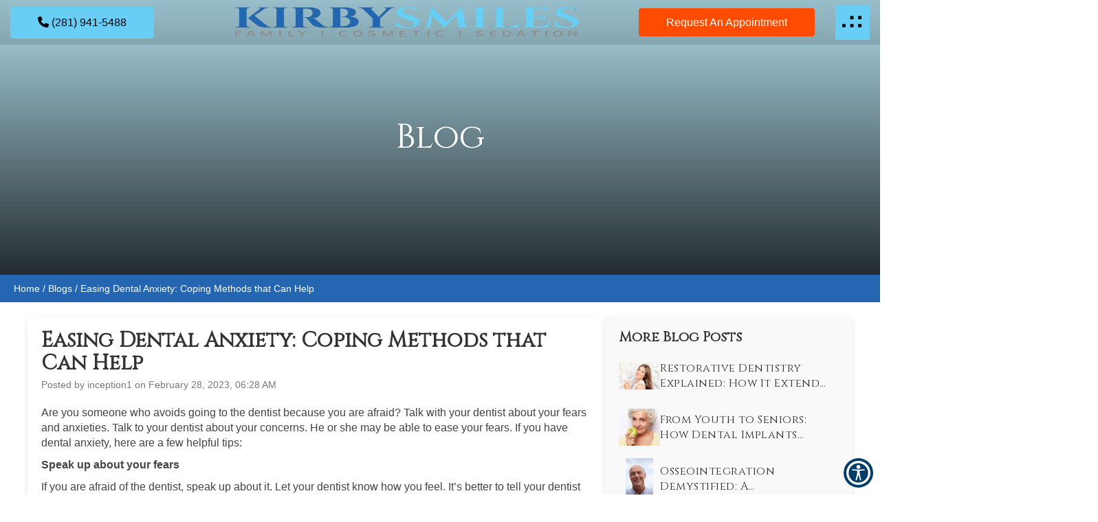

--- FILE ---
content_type: text/html; charset=UTF-8
request_url: https://www.kirbysmiles.com/blog/easing-dental-anxiety-coping-methods-that-can-help/
body_size: 16955
content:
<meta charset="utf-8"/>
<meta content="width=device-width, initial-scale=1.0" name="viewport"/>
<meta content="ie=edge" http-equiv="X-UA-Compatible"/>
<title>Easing Dental Anxiety: Coping Methods that Can Help | Kirby Smiles Pearland, TX</title><meta <meta="" content="website" property="og:type"/><meta content="https://www.kirbysmiles.com/blogs/" property="og:url"/><meta content="https://www.kirbysmiles.com/wp-content/uploads/2025/07/kirby-smiles-logo-text-only_sd6ilrn_migrated.jpg" property="og:image"/>
<!-- Global site tag (gtag.js) - Google Analytics --><script async="" src="https://www.googletagmanager.com/gtag/js?id=UA-243901017-8" type="95fafab0549f04f1f251589c-text/javascript"></script><script type="95fafab0549f04f1f251589c-text/javascript">window.dataLayer = window.dataLayer || [];function gtag(){dataLayer.push(arguments);}gtag("js", new Date());gtag("config", "UA-243901017-8");</script>
<!-- Google Tag Manager --><script type="95fafab0549f04f1f251589c-text/javascript">(function(w,d,s,l,i){w[l]=w[l]||[];w[l].push({'gtm.start':new Date().getTime(),event:'gtm.js'});var f=d.getElementsByTagName(s)[0],j=d.createElement(s),dl=l!='dataLayer'?'&l='+l:'';j.async=true;j.src='https://www.googletagmanager.com/gtm.js?id='+i+dl;f.parentNode.insertBefore(j,f);})(window,document,'script','dataLayer','GTM-MKD4KMB');</script><!-- End Google Tag Manager -->
<link href="https://www.kirbysmiles.com/wp-content/uploads/2025/07/kirby-smiles-logo-text-only_migrated.png" rel="icon" type="image/png"/>
<link defer="" href="https://www.kirbysmiles.com/wp-content/uploads/2025/07/blogs_migrated.css" rel="stylesheet"/>
<style id="app-styles"></style>
<style id="page-styles"></style>
<style>
       .font-loaded body {
          font-family: 'Quicksand';
       }
      body h1,h2,h3,h4,h5,h6 {
            font-family: 'Cinzel' !important;
        }
 .inner-page-head.services {
    background-color: #add8e6;
    height: 400px;
    width: 100%;
    padding: 0;
    display: -ms-flexbox;
    display: flex;
    -webkit-box-pack: var(--w93rd8k-1);
    -webkit-justify-content: var(--w93rd8k-1);
    -ms-flex-pack: var(--w93rd8k-1);
    justify-content: center;
    -webkit-align-items: center;
    -webkit-box-align: var(--w93rd8k-2);
    -ms-flex-align: var(--w93rd8k-2);
    align-items:center;
}
.inner-page-head.services h1 {
    font-size: 50px;
    margin-bottom: 0;
    text-transform: capitalize;
    color: #fff;
    margin: 20px;
    background: 0 0;
}
body .breadcrumb {
    background: #2566b2 !important;
    padding: 10px 20px;
    border-radius: 0 !important;
    color: #fff !important;
}
.breadcrumb span {
    color: #fff !important;
}
.breadcrumb a {
    color: #fff !important;
    }
    section.inner-page-head.services.lozad {
    background-size: cover;
    background-repeat: no-repeat;
    background-position: center center;
}
        </style>
<link href="https://fonts.googleapis.com/css2?family=Cinzel&amp;display=swap" rel="stylesheet"><link href="https://fonts.googleapis.com/css?family=Quicksand:300,400,500,700" rel="stylesheet"/>
<link href="https://www.kirbysmiles.com/wp-content/uploads/2025/07/output.4d531610e919_migrated.css" rel="stylesheet" type="text/css"/><link href="https://www.kirbysmiles.com/wp-content/uploads/2025/07/link_underline_override_migrated.css" rel="stylesheet" type="text/css"/><link href="https://cdnjs.cloudflare.com/ajax/libs/animate.css/4.1.1/animate.min.css" rel="stylesheet" type="text/css"/><link href="https://www.kirbysmiles.com/wp-content/uploads/2025/07/bootstrap-datepicker.min_migrated.css" rel="stylesheet" type="text/css"/><link href="https://www.kirbysmiles.com/wp-content/uploads/2025/07/appointment_uolxuad_migrated.css" rel="stylesheet" type="text/css"/>
</link>

<!-- Header component -->
<a href="#main-content" class="skip-link">Skip to Content</a>
<div class="componentId-2 common-header" style="position:relative">
  <header>
  <div>
    <section
      class="w1az4gvh"
      style="--w1az4gvh-0:null;--w1az4gvh-1:absolute;--w1az4gvh-2:100%;--w1az4gvh-3:999;--w1az4gvh-4:#000000;--w1az4gvh-5:#68cef5;--w1az4gvh-6:#68cef5;--w1az4gvh-7:#000000;--w1az4gvh-8:#ffffff;--w1az4gvh-9:#68cef5;--w1az4gvh-10:#000000;--w1az4gvh-12:#68cef5;--w1az4gvh-13:;--w1az4gvh-14:#ffffff;--w1az4gvh-15:#68cef5;--w1az4gvh-17:#000000"
    >
      <section id="header">
        <div class="header">
          <div class="container-fluid">
            <div class="header__block">
              <div class="header__list">
                <a
                  href="tel:(281) 941-5488"
                  aria-label="2819415488"
                  class="button button--primary-phone builder-editable-elements elementId-2-1"
                  ><i class="fa fa-phone"></i> <span
                    class="builder-editable-elements elementId-2-2"
                    >(281) 941-5488</span
                  ></a
                >
              </div>
              <div class="header__list">
                <figure class="image">
                  <a href="/"
                    ><div
                      class="company builder-editable-elements elementId-2-3"
                    >
                      Kirby Smiles
                    </div></a
                  >
                </figure>
              </div>
              <div class="header__list">
                <div class="header__btn">
                  <a
                    href="/request-an-appointment"
                    aria-label="Request an Appointment"
                    class="button button--primary appo"
                    target="_self"
                    ><span class="builder-editable-elements elementId-2-4"
                      >Request an Appointment</span
                    ></a
                  >
                </div>
                <a
                  href="#"
                  aria-label="hamburger"
                  class="hamburger not-editable"
                  id="burgerr"
                  ><svg
                    height="27"
                    viewbox="0 0 44 27"
                    width="30"
                    xmlns="http://www.w3.org/2000/svg"
                  >
                    <g transform="translate(-969 -439)">
                      <rect
                        class="square"
                        height="7"
                        transform="translate(969 456)"
                        width="7"
                      ></rect>
                      <rect
                        class="square"
                        height="7"
                        transform="translate(986 456)"
                        width="7"
                      ></rect>
                      <rect
                        class="square"
                        height="7"
                        transform="translate(1003 456)"
                        width="7"
                      ></rect>
                      <rect
                        class="square"
                        height="7"
                        transform="translate(1003 439)"
                        width="7"
                      ></rect>
                      <rect
                        class="square"
                        height="7"
                        transform="translate(986 439)"
                        width="7"
                      ></rect>
                    </g></svg
                ></a>
              </div>
            </div>
          </div>
        </div>
        <nav
          class="navigation lozad-bg"
          data-background="https://gp-assets-1.growthplug.com/website_files/3338/search-bg.jpg"
          id="navv"
        >
          <div class="container-fluid pos-rel">
            <div class="offcanvas-logo">
              <a href="/"
                ><img
                  alt="Brand Logo"
                  class="img-responsive builder-editable-elements elementId-2-5"
                  data-src="https://www.kirbysmiles.com/wp-content/uploads/2025/07/kirby-smiles-logo-text-only_gdfhwly_migrated.png"
                  src=""
                  title="Brand Logo"
              /></a>
            </div>
            <button aria-label="hamburger" class="offcanvas-close hamburger">
              <svg
                fill="#FFF"
                height="36px"
                viewbox="0 0 24 24"
                width="36px"
                xmlns="http://www.w3.org/2000/svg"
              >
                <path d="M0 0h24v24H0V0z" fill="none"></path>
                <path
                  d="M19 6.41L17.59 5 12 10.59 6.41 5 5 6.41 10.59 12 5 17.59 6.41 19 12 13.41 17.59 19 19 17.59 13.41 12 19 6.41z"
                ></path>
              </svg>
            </button>
            <div class="social-link-vertical">
              <ul>
                <li>
                  <a
                    href="https://www.google.com/maps/place/Kirby+Smiles+Dentist/@29.5415746,-95.4012575,15z/data=!4m5!3m4!1s0x0:0xfcac04a788e6545b!8m2!3d29.5415746!4d-95.4012575"
                    aria-label="Google"
                    class="sdInsta"
                    target="_blank"
                    ><i class="fa fa-google"></i
                  ></a>
                </li>
                <li>
                  <a
                    href="https://www.facebook.com/kirbysmilespearland/"
                    aria-label="Facebook"
                    class="sdInsta"
                    target="_blank"
                    ><i class="fa fa-facebook"></i
                  ></a>
                </li>
                <li>
                  <a
                    href="https://www.yelp.com/biz/kirby-smiles-pearland"
                    aria-label="Yelp"
                    class="sdInsta"
                    target="_blank"
                    ><i class="fa fa-yelp"></i
                  ></a>
                </li>
                <li>
                  <a
                    href="https://www.instagram.com/kirbysmilespearland/?hl=en"
                    aria-label="Instagram"
                    class="sdInsta"
                    target="_blank"
                    ><i class="fa fa-instagram"></i
                  ></a>
                </li>
              </ul>
            </div>
            <div class="view-button">
              <a
                href="/request-an-appointment"
                aria-label="Request an Appointment"
                class="view-btn builder-editable-elements elementId-2-6"
                target="_self"
                >Request an Appointment<!-- -->
                 <i aria-hidden="true" class="fa fa-long-arrow-right"></i
              ></a>
            </div>
            <div class="offcanvas-contact-info">
              <ul class="nav">
                <li class="offcanvas-phone">
                  <a
                    href="tel:(281) 941-5488"
                    aria-label="2819415488"
                    class="contact builder-editable-elements elementId-2-7"
                    ><i class="fa fa-phone"></i> <span
                      class="builder-editable-elements elementId-2-8"
                      >(281) 941-5488</span
                    ></a
                  >
                </li>
                <li class="offcanvas-mail">
                  <a href="/cdn-cgi/l/email-protection#056e6c77677c76686c6960762b6c6b636a456268646c692b666a68" aria-label="kirbysmiles.info@gmail.com" class="builder-editable-elements elementId-2-9"><i class="fa fa-envelope"></i
                    > <!-- --><span class="__cf_email__" data-cfemail="a6cdcfd4c4dfd5cbcfcac3d588cfc8c0c9e6c1cbc7cfca88c5c9cb">[email&#160;protected]</span></a
                  >
                </li>
              </ul>
            </div>
            <div class="offcanvas-menu-inner">
              <ul class="nav-bar" role="navigation">
                <li>
                  <a
                    href="/"
                    aria-label="Home"
                    class="builder-editable-elements elementId-2-10"
                    >Home</a
                  >
                  <ul class="nav-bar__submenu__list"></ul>
                </li>
                <li class="nav-bar__submenu">
                  <a
                    href="#"
                    aria-label="About"
                    class="builder-editable-elements elementId-2-11"
                    aria-haspopup="true"
                    >About</a
                  >
                  <ul class="nav-bar__submenu__list">
                    <li>
                      <a
                        href="/about"
                        aria-label="Meet The Doctor"
                        class="builder-editable-elements elementId-2-12"
                        >Meet The Doctor</a
                      >
                      <ul class="nav_bar__submenu__multi__list"></ul>
                    </li>
                    <li>
                      <a
                        href="/meet-the-team1/"
                        aria-label="Meet The Team"
                        class="builder-editable-elements elementId-2-13"
                        >Meet The Team</a
                      >
                      <ul class="nav_bar__submenu__multi__list"></ul>
                    </li>
                    <li>
                      <a
                        href="/first-visit"
                        aria-label="First Visit"
                        class="builder-editable-elements elementId-2-14"
                        >First Visit</a
                      >
                      <ul class="nav_bar__submenu__multi__list"></ul>
                    </li>
                    <li>
                      <a
                        href="/financing"
                        aria-label="Financing"
                        class="builder-editable-elements elementId-2-15"
                        >Financing</a
                      >
                      <ul class="nav_bar__submenu__multi__list"></ul>
                    </li>
                  </ul>
                </li>
                <li class="nav-bar__submenu">
                  <a
                    href="#"
                    aria-label="Services"
                    class="builder-editable-elements elementId-2-16"
                    aria-haspopup="true"
                    >Services</a
                  >
                  <ul class="nav-bar__submenu__list">
                    <li>
                      <a
                        href="/specialty/general-dentistry-pearland-tx"
                        aria-label="General Dentistry"
                        class="builder-editable-elements elementId-2-17"
                        >General Dentistry</a
                      >
                      <ul class="nav_bar__submenu__multi__list"></ul>
                    </li>
                    <li>
                      <a
                        href="/specialty/restorative-dentistry-pearland-tx"
                        aria-label="Restorative Dentistry"
                        class="builder-editable-elements elementId-2-18"
                        >Restorative Dentistry</a
                      >
                      <ul class="nav_bar__submenu__multi__list"></ul>
                    </li>
                    <li>
                      <a
                        href="/specialty/sedation-dentistry-pearland-tx"
                        aria-label="Sedation Dentistry"
                        class="builder-editable-elements elementId-2-19"
                        >Sedation Dentistry</a
                      >
                      <ul class="nav_bar__submenu__multi__list"></ul>
                    </li>
                    <li>
                      <a
                        href="/specialty/family-dentistry-pearland-tx"
                        aria-label="Family Dentistry"
                        class="builder-editable-elements elementId-2-20"
                        >Family Dentistry</a
                      >
                      <ul class="nav_bar__submenu__multi__list"></ul>
                    </li>
                  </ul>
                </li>
                <li>
                  <a
                    href="/blogs"
                    aria-label="Blog"
                    class="builder-editable-elements elementId-2-21"
                    >Blog</a
                  >
                  <ul class="nav-bar__submenu__list"></ul>
                </li>
                <li>
                  <a
                    href="/reviews"
                    aria-label="Reviews"
                    class="builder-editable-elements elementId-2-22"
                    >Reviews</a
                  >
                  <ul class="nav-bar__submenu__list"></ul>
                </li>
                <li>
                  <a
                    href="/contact"
                    aria-label="Contact"
                    class="builder-editable-elements elementId-2-23"
                    >Contact</a
                  >
                  <ul class="nav-bar__submenu__list"></ul>
                </li>
                <li>
                  <a
                    aria-label="Request an Appointment"
                    class="button button--primary"
                    href="/request-an-appointment"
                    target="_self"
                    ><span class="builder-editable-elements elementId-2-24"
                      >Request an Appointment</span
                    ></a
                  >
                </li>
              </ul>
            </div>
          </div>
        </nav>
      </section>
      <section
        class="w1yjvx0j"
        style="--w1yjvx0j-0:#000000;--w1yjvx0j-1:#68cef5;--w1yjvx0j-2:#000000;--w1yjvx0j-3:#68cef5;--w1yjvx0j-4:#000000;--w1yjvx0j-5:#68cef5;--w1yjvx0j-6:#000000;--w1yjvx0j-8:#68cef5;--w1yjvx0j-9:#68cef5;--w1yjvx0j-10:#68cef5;--w1yjvx0j-21:absolute"
      >
        <div
          aria-label="Appointment Modal"
          class="modal popup"
          id="appointment"
          role="dialog"
        >
          <div class="modal-dialog animated zoomIn appointment-modal">
            <div class="modal-content height">
              <div class="modal-body">
                <div class="tabs">
                  <input
                    data-get-location="4293"
                    name="loc"
                    type="hidden"
                  /><input
                    class="recent-box"
                    data-select-team="3668"
                    name="member-id"
                    type="hidden"
                  />
                  <div class="fill-form active" id="messages">
                    <div class="row">
                      <div class="col-md-12">
                        <div
                          class="pop_h3 builder-editable-elements elementId-2-25"
                          style="padding-left:0px"
                        >
                          Request An Appointment
                        </div>
                      </div>
                    </div>
                    <div class="row">
                      <div class="col-md-12">
                        <form id="appointment-form">
                          <div>
                            <div class="row">
                              <div class="col-md-6 form-group">
                                <input
                                  aria-label="firstname"
                                  class="form-control"
                                  id="firstname"
                                  name="firstname"
                                  placeholder="First Name"
                                  type="text"
                                />
                              </div>
                              <div class="col-md-6 form-group">
                                <input
                                  aria-label="lastname"
                                  class="form-control"
                                  id="lastname"
                                  name="lastname"
                                  placeholder="Last Name"
                                  type="text"
                                />
                              </div>
                              <div class="col-md-6 form-group">
                                <input
                                  aria-label="email"
                                  class="form-control"
                                  id="email"
                                  name="email"
                                  placeholder="Email"
                                  type="email"
                                />
                              </div>
                              <div class="col-md-6 form-group">
                                <input
                                  aria-label="phoneId"
                                  class="form-control"
                                  id="phoneId"
                                  name="phone"
                                  placeholder="Phone"
                                  type="number"
                                />
                              </div>
                              <input
                                name="location"
                                type="hidden"
                                value=""
                              /><input name="member" type="hidden" value="" />
                            </div>
                            <div class="row margin-top-10 day">
                              <div class="col-md-12">
                                <div class="row flex-center">
                                  <label
                                    class="day builder-editable-elements elementId-2-26"
                                    >Select a Day</label
                                  >
                                  <div class="days-group">
                                    <div class="inline" data-day="Monday">
                                      <input
                                        aria-label="Monday"
                                        class="checkbox-custom"
                                        id="checkbox-1"
                                        name="days"
                                        type="checkbox"
                                        value="Monday"
                                      /><label
                                        class="checkbox-custom-label"
                                        for="checkbox-1"
                                        ><span
                                          class="builder-editable-elements elementId-2-27"
                                          >Mon</span
                                        ></label
                                      >
                                    </div>
                                    <div class="inline" data-day="Tuesday">
                                      <input
                                        aria-label="Tuesday"
                                        class="checkbox-custom"
                                        id="checkbox-2"
                                        name="days"
                                        type="checkbox"
                                        value="Tuesday"
                                      /><label
                                        class="checkbox-custom-label"
                                        for="checkbox-2"
                                        ><span
                                          class="builder-editable-elements elementId-2-28"
                                          >Tue</span
                                        ></label
                                      >
                                    </div>
                                    <div class="inline" data-day="Wednesday">
                                      <input
                                        aria-label="Wednesday"
                                        class="checkbox-custom"
                                        id="checkbox-3"
                                        name="days"
                                        type="checkbox"
                                        value="Wednesday"
                                      /><label
                                        class="checkbox-custom-label"
                                        for="checkbox-3"
                                        ><span
                                          class="builder-editable-elements elementId-2-29"
                                          >Wed</span
                                        ></label
                                      >
                                    </div>
                                    <div class="inline" data-day="Thursday">
                                      <input
                                        aria-label="Thursday"
                                        class="checkbox-custom"
                                        id="checkbox-4"
                                        name="days"
                                        type="checkbox"
                                        value="Thursday"
                                      /><label
                                        class="checkbox-custom-label"
                                        for="checkbox-4"
                                        ><span
                                          class="builder-editable-elements elementId-2-30"
                                          >Thu</span
                                        ></label
                                      >
                                    </div>
                                    <div class="inline" data-day="Friday">
                                      <input
                                        aria-label="Friday"
                                        class="checkbox-custom"
                                        id="checkbox-5"
                                        name="days"
                                        type="checkbox"
                                        value="Friday"
                                      /><label
                                        class="checkbox-custom-label"
                                        for="checkbox-5"
                                        ><span
                                          class="builder-editable-elements elementId-2-31"
                                          >Fri</span
                                        ></label
                                      >
                                    </div>
                                    <div class="inline" data-day="Saturday">
                                      <input
                                        aria-label="Saturday"
                                        class="checkbox-custom"
                                        id="checkbox-6"
                                        name="days"
                                        type="checkbox"
                                        value="Saturday"
                                      /><label
                                        class="checkbox-custom-label"
                                        for="checkbox-6"
                                        ><span
                                          class="builder-editable-elements elementId-2-32"
                                          >Sat</span
                                        ></label
                                      >
                                    </div>
                                    <div class="inline" data-day="Sunday">
                                      <input
                                        aria-label="Sunday"
                                        class="checkbox-custom"
                                        id="checkbox-7"
                                        name="days"
                                        type="checkbox"
                                        value="Sunday"
                                      /><label
                                        class="checkbox-custom-label"
                                        for="checkbox-7"
                                        ><span
                                          class="builder-editable-elements elementId-2-33"
                                          >Sun</span
                                        ></label
                                      >
                                    </div>
                                  </div>
                                  <span
                                    class="err-msg err-day hide builder-editable-elements elementId-2-34"
                                    id="errorDay"
                                    >Please Select Day</span
                                  >
                                </div>
                              </div>
                            </div>
                            <div class="row">
                              <div class="col-md-12 time flex-center">
                                <label
                                  class="day builder-editable-elements elementId-2-35"
                                  >Select a Time</label
                                >
                                <div class="days-group">
                                  <div class="inline">
                                    <input
                                      aria-label="Morning"
                                      class="checkbox-custom"
                                      id="checkbox-8"
                                      name="times"
                                      type="checkbox"
                                      value="Morning"
                                    /><label
                                      class="checkbox-custom-label"
                                      for="checkbox-8"
                                      ><span
                                        class="builder-editable-elements elementId-2-36"
                                        >Morning</span
                                      ></label
                                    >
                                  </div>
                                  <div class="inline">
                                    <input
                                      aria-label="Afternoon"
                                      class="checkbox-custom"
                                      id="checkbox-9"
                                      name="times"
                                      type="checkbox"
                                      value="Afternoon"
                                    /><label
                                      class="checkbox-custom-label"
                                      for="checkbox-9"
                                      ><span
                                        class="builder-editable-elements elementId-2-37"
                                        >Afternoon</span
                                      ></label
                                    >
                                  </div>
                                  <div class="inline">
                                    <input
                                      aria-label="Evening"
                                      class="checkbox-custom"
                                      id="checkbox-10"
                                      name="times"
                                      type="checkbox"
                                      value="Evening"
                                    /><label
                                      class="checkbox-custom-label"
                                      for="checkbox-10"
                                      ><span
                                        class="builder-editable-elements elementId-2-38"
                                        >Evening</span
                                      ></label
                                    >
                                  </div>
                                </div>
                                <div class="text-left" style="margin:10px">
                                  <label
                                    class="day builder-editable-elements elementId-2-39"
                                    >New Patient?</label
                                  ><label
                                    aria-label="patient type"
                                    class="radio-inline builder-editable-elements elementId-2-40"
                                    ><input
                                      aria-label="New Patient"
                                      checked=""
                                      id="inlineRadio1"
                                      name="patientType"
                                      type="radio"
                                      value="New Patient"
                                    />
                                    <!-- -->Yes</label
                                  ><label
                                    class="radio-inline builder-editable-elements elementId-2-41"
                                    ><input
                                      aria-label="Existing Patient"
                                      id="inlineRadio2"
                                      name="patientType"
                                      type="radio"
                                      value="Existing Patient"
                                    />
                                    <!-- -->No</label
                                  >
                                </div>
                                <span
                                  class="err-msg err-patient hide builder-editable-elements elementId-2-42"
                                  id="errorPatient"
                                  >Please Select Time</span
                                >
                              </div>
                              <div class="col-md-12 text-center">
                                <input
                                  name="recaptcha"
                                  type="hidden"
                                  value=""
                                />
                                <div
                                  class="g-recaptcha"
                                  id="appointment-captcha"
                                ></div>
                              </div>
                            </div>
                            <div class="row text-center">
                              <span
                                class="err-msg text-center builder-editable-elements elementId-2-43"
                                id="errorAll"
                                >Please fill all the fields.</span
                              >
                            </div>
                            <div class="sp-ofr"></div>
                            <div
                              class="col-md-12 margin-top-15 text-center relative"
                            >
                              <button
                                class="btn btn-primary confirm builder-editable-elements elementId-2-44"
                                id="submit"
                              >
                                Request An Appointment
                              </button>
                            </div>
                          </div>
                        </form>
                      </div>
                    </div>
                  </div>
                </div>
              </div>
              <div class="modal-close" data-dismiss="modal">
                <i aria-hidden="true" class="fa fa-times"></i>
              </div>
            </div>
          </div>
        </div>
        <div
          aria-label="Success Popup"
          class="modal success-popup popup"
          id="success-popup"
          role="dialog"
        >
          <div class="modal-dialog modal-md animated zoomIn">
            <div class="modal-content success-message">
              <div class="modal-body">
                <div class="success-message__text">
                  <p><i class="fa fa-check-circle"></i></p>
                  <div
                    class="pop_title builder-editable-elements elementId-2-45"
                  >
                    Great.
                  </div>
                  <p class="dynamic-text"></p>
                  <p class="margin-half">
                    <button
                      class="btn btn-primary builder-editable-elements elementId-2-46"
                      data-dismiss="modal"
                      data-toggle="modal"
                    >
                      Done
                    </button>
                  </p>
                </div>
              </div>
            </div>
          </div>
        </div>
        <div
          aria-label="Error Modal"
          class="modal error-contact popup"
          id="error-appointment"
          role="dialog"
        >
          <div class="modal-dialog modal-md">
            <div class="modal-content success-message">
              <div class="modal-body">
                <div class="success-message__text">
                  <div
                    class="pop_title builder-editable-elements elementId-2-47"
                  >
                    Something went wrong
                  </div>
                  <a
                    class="success-button builder-editable-elements elementId-2-48"
                    data-dismiss="modal"
                    data-toggle="modal"
                    href="#"
                    >Done</a
                  >
                </div>
              </div>
            </div>
          </div>
        </div>
      </section>
    </section>
  </div>
    </header>
</div>
<style>
      /* Transition effect for dropdown */
      .dropdown-menu {
        transition: visibility 0.2s, opacity 0.2s, transform 0.2s;
      }
      a:focus-visible {
        outline: 2px solid #007bff;
        /* background-color: #f8f9fa; */
        color: #007bff;
      }
       /* Highlight focused dropdown items */
       a:focus-visible {
        outline: 2px solid #007bff;
        /* background-color: #f8f9fa; */
        color: #007bff;
      }
       button:focus-visible {
        outline: 2px solid #007bff;
        background-color: #f8f9fa;
        color: #007bff;
      }
       /* Highlight focused dropdown items */
       button:focus-visible {
        outline: 2px solid #007bff;
        background-color: #f8f9fa;
        color: #007bff;
      }
</style>
<script data-cfasync="false" src="/cdn-cgi/scripts/5c5dd728/cloudflare-static/email-decode.min.js"></script><script type="95fafab0549f04f1f251589c-text/javascript">
  document.addEventListener("DOMContentLoaded", function() {
   $('#messages, #success-appointment, div#insuranceModal, #error-appointment, #success-popup, div#commonpopup, #success-contact, #error-contact, div#appointment, #reviewModal, #success-reviews, #error-review').remove();

   function addAriaLabelToBlank() {
       const elements = document.querySelectorAll('a, button');

       elements.forEach(element => {
           const textContent = element.textContent.trim().toLowerCase();
           const opensInNewTab = element.hasAttribute('target') && element.getAttribute('target') === '_blank';
           let ariaLabel;

           if (opensInNewTab) {
               ariaLabel = `${textContent} link opens in a new tab`;
           } else {
               ariaLabel = `${textContent} button`;
               element.setAttribute('role', 'button');
           }

           if (ariaLabel) {
               element.setAttribute('aria-label', ariaLabel);
           }
       });
   }

   addAriaLabelToBlank();

   // Remove h5 elements inside .location-wrap
   document.querySelectorAll('.location-wrap h5').forEach(el => el.remove());
$('.container-location-1030 .location-wrap .action .csi').replaceWith('<a aria-label="request an appointment button" class="csi" href="/request-an-appointment" target="_self" role="button">Request An Appointment</a>')
   $('h5.anything').remove();
   $('.content-breadcrum').attr("role", "navigation");
   $('.inner-page-head .breadcrumb').attr("role", "navigation");
   $('nav.navbar').attr("role", "navigation");
   $('.inner-page-head').attr("role", "img");
   $('#location .location .location-hours-details .location-action .btn-primary.book.schedule1').replaceWith('<a class="btn btn-primary book schedule1" href="/request-an-appointment/" role="button" aria-label="book online button">Book Online</a>')
$('.reviews-top .container span.star-rating').attr("aria-label", "Rated 5 out of 5 stars");
   $('.container-location-1030 .location-wrap .action button').replaceWith('<a class="csi" href="/request-an-appointment">Request an Appointment</a>');
const main = document.querySelector('main');
  if (main) {
   main.setAttribute('tabindex', '-1');
  }
  document.querySelector('main').id = 'main-content';
  

   // Replace h5 with h4 inside #specialties .main-box
  
});

</script>


<style>
@media(max-width:767px){
section.inner-page-head.services.lozad {
    height: 200px !important;
    }
    }
.font-loaded body h1, h2, h3, h4, h5, h6 {
    font-family: 'Cinzel' !important;
}
  .skip-link {
  position: absolute;
  top: -40px;
  left: 10px;
  background: #fff;
  padding: 10px;
  z-index: 100;
}
.skip-link:focus {
  top: 10px;
}
.skip-link:focus {
  top: 10px;
  outline: 2px solid #000;
}

.page-banner h1{
  text-transform: capitalise !important;
}
@media (max-width:767px){
.single-post-wrapper {
flex-direction: column;
}
.more-blogs, .single-post-container {
width: 100% !important;
}
}
@media (min-width: 1200px) {
.w11udqk2 .ab-con {
max-width: 100%;
}
}
</style>


<!-- Add the custom HTML code here. -->

<!-- Banner Component -->
<section class="inner-page-head services lozad lozad-bg bg-loaded" style="background-image: linear-gradient(to top, rgba(0, 0, 0, 0.8), transparent), url(&quot;https://www.gplegacy321.inception-example.com/wp-content/uploads/2025/07/bigstock-Caucasian-Beautiful-Girl-Talks-412679149_1-scaled.jpg&quot;);" data-background-gradient="linear-gradient(to top, #000000CC, transparent), url(https://gp-assets-1.growthplug.com/website_files/3361/bigstock-Caucasian-Beautiful-Girl-Talks-412679149_1.jpg)" data-loaded="true"><div class="page-banner-text"><h1 class="builder-editable-elements elementId-7-1">Blog</h1></div></section>

<!-- Breadcrumb Component -->
<div class="breadcrumb">
    <a href="https://www.kirbysmiles.com">Home</a> /
    <a href="https://www.kirbysmiles.com/index.php/blogs">Blogs</a> /
    <span>Easing Dental Anxiety: Coping Methods that Can Help</span>
</div>


<div class="single-post-wrapper">
    <!-- Main Post Content -->
    <div class="single-post-container">
                    <article class="single-post">
                <!--                     <div class="post-thumbnail">
                        <a href="https://www.kirbysmiles.com/blog/easing-dental-anxiety-coping-methods-that-can-help/">
                            <img width="900" height="601" src="https://www.kirbysmiles.com/wp-content/uploads/2025/07/bigstock-A-Dentist-In-A-Mask-And-Gloves-374334877_1.jpg" class="attachment-large size-large wp-post-image" alt="Easing Dental Anxiety: Coping Methods that Can Help" title="Easing Dental Anxiety: Coping Methods that Can Help" decoding="async" fetchpriority="high" srcset="https://www.kirbysmiles.com/wp-content/uploads/2025/07/bigstock-A-Dentist-In-A-Mask-And-Gloves-374334877_1.jpg 900w, https://www.kirbysmiles.com/wp-content/uploads/2025/07/bigstock-A-Dentist-In-A-Mask-And-Gloves-374334877_1-768x513.jpg 768w" sizes="(max-width: 900px) 100vw, 900px" />                        </a>
                    </div>
                 -->
                <h1 class="post-title">Easing Dental Anxiety: Coping Methods that Can Help</h1>
                <div class="post-meta">
                    <span>Posted by inception1 on February 28, 2023, 06:28 AM</span>
                </div>
                <div class="post-content">
                    <p>Are you someone who avoids going to the dentist because you are afraid? Talk with your dentist about your fears and anxieties. Talk to your dentist about your concerns. He or she may be able to ease your fears. If you have dental anxiety, here are a few helpful tips:</p>
<p><strong>Speak up about your fears</strong></p>
<p>If you are afraid of the dentist, speak up about it. Let your dentist know how you feel. It&rsquo;s better to tell your dentist about your anxiety than to keep quiet and experience intense fear and discomfort during your dental appointment.</p>
<p>Once your dentist knows you are afraid, they can work with you to ease your anxiety and create a comfortable environment for you. Sedation dentistry can help you feel more relaxed during your visit to the dentist. Most forms of sedation do not put you to sleep but instead help you feel calmer and more relaxed.&nbsp;</p>
<p><strong>Agree on a signal</strong></p>
<p>When you are in the dentist&rsquo;s chair, you may want to take a signal to let your dentist know if you need a break. When your dentist sees the signal that you&rsquo;re giving off, they will stop for a minute or two to give you a quick break.</p>
<p><strong>Take a trusted person with you</strong></p>
<p>For some people, it&rsquo;s helpful to have a loved one or friend accompany you to your appointment to help calm nerves and ease tension. This person can be your advocate in the operatory, helping you form questions and even taking notes if you like. They can also respond to any questions the dentist may have for you as well.</p>
<p><strong>Bring distractions</strong></p>
<p>Distractions are another great way to ease anxiety during dental treatments. Some patients find that bringing headphones and listening to calming music helps distract them during treatment, while others find comfort in a favorite book or movie. These can help to distract you from the noises of the tools being used and keep you calm and relaxed during your appointments.</p>
<p><strong>Consider sedation dentistry</strong></p>
<p>Sedation dentistry is an effective way to relieve anxiety and discomfort associated with dental procedures. If you suffer from dental anxiety, ask your dentist if sedation is right for you. There are several different types of sedation. Your doctor will discuss the options and find the one that is best for you. Here are some of the available types of sedation:</p>
<ul>
<li>Inhaled minimal sedation &ndash; Commonly known as laughing gas, this is administered through a mask worn over the nose. It will make you feel relaxed and a little giddy. Because you are awake for the procedure, your reflexes are not dulled, and you are able to respond to the doctor&rsquo;s instructions. Once treatment is complete, the nitrous oxide will be turned off, and you will breathe pure oxygen for a few minutes to flush any remaining gas out of your body. There are no lingering effects, and you can resume your normal activities immediately.</li>
<li>Oral conscious sedation &ndash; A pill is taken about an hour before your appointment. It is similar to a sedative that you would take on an airplane to help you sleep through the flight. By the time you arrive at our office, you will be feeling extremely relaxed. You will remain awake during the procedure but will not feel any pain or remember any of the noises or smells of the office. You will need someone to drive you to and from your appointment as you will not legally be allowed to drive after taking this medication. You will be groggy for the rest of the day after the procedure, so plan on taking it easy.</li>
<li>Intravenous sedation &ndash; This form of sedation is administered through a needle in your vein. It produces a deep level of sedation that may not be suitable for every person. Some people experience hallucinations and/or amnesia after the procedure due to the intense nature of the sedation. This type of sedation is most often used by oral surgeons during extensive procedures such as wisdom teeth extractions and dental implant placement.</li>
</ul>
<p><strong>To learn more about our dental services, visit Kirby Smiles at 3695 Kirby Dr. Suite 129, Pearland 77584, or call 281-941-5488.</strong></p>
<div></div><div class="scriptlesssocialsharing"><h3 class="scriptlesssocialsharing__heading">SHARE THIS POST:</h3><div class="scriptlesssocialsharing-buttons"><a class="button twitter" target="_blank" href="https://twitter.com/intent/tweet?text=Easing%20Dental%20Anxiety%3A%20Coping%20Methods%20that%20Can%20Help&#038;url=https%3A%2F%2Fwww.kirbysmiles.com%2Fblog%2Feasing-dental-anxiety-coping-methods-that-can-help%2F" rel="noopener noreferrer nofollow"><span class="screen-reader-text">Share on X (Twitter)</span></a><a class="button facebook" target="_blank" href="https://www.facebook.com/sharer/sharer.php?u=https%3A%2F%2Fwww.kirbysmiles.com%2Fblog%2Feasing-dental-anxiety-coping-methods-that-can-help%2F" rel="noopener noreferrer nofollow"><span class="screen-reader-text">Share on Facebook</span></a><a class="button pinterest" target="_blank" href="https://pinterest.com/pin/create/button/?url=https%3A%2F%2Fwww.kirbysmiles.com%2Fblog%2Feasing-dental-anxiety-coping-methods-that-can-help%2F&#038;media=https%3A%2F%2Fwww.kirbysmiles.com%2Fwp-content%2Fuploads%2F2025%2F07%2Fbigstock-A-Dentist-In-A-Mask-And-Gloves-374334877_1.jpg&#038;description=Easing%20Dental%20Anxiety%3A%20Coping%20Methods%20that%20Can%20Help" rel="noopener noreferrer nofollow" data-pin-no-hover="true" data-pin-custom="true" data-pin-do="skip" data-pin-description="Easing Dental Anxiety: Coping Methods that Can Help"><span class="screen-reader-text">Share on Pinterest</span></a><a class="button linkedin" target="_blank" href="https://www.linkedin.com/shareArticle?mini=1&#038;url=https%3A%2F%2Fwww.kirbysmiles.com%2Fblog%2Feasing-dental-anxiety-coping-methods-that-can-help%2F&#038;title=Easing%20Dental%20Anxiety%3A%20Coping%20Methods%20that%20Can%20Help&#038;source=https%3A%2F%2Fwww.kirbysmiles.com" rel="noopener noreferrer nofollow"><span class="screen-reader-text">Share on LinkedIn</span></a><a class="button email" href="/cdn-cgi/l/email-protection#[base64]" rel="noopener noreferrer nofollow"><span class="screen-reader-text">Share on Email</span></a></div></div>                </div>
                <div class="post-tags">
                                    </div>
                <div class="post-pagination">
                    <div class="prev-post"><a href="https://www.kirbysmiles.com/blog/habits-that-can-damage-your-teeth-and-oral-health/" rel="prev">« Previous Post</a></div>                    <div class="next-post"><a href="https://www.kirbysmiles.com/blog/tips-for-managing-dental-anxiety-in-kids/" rel="next">Next Post »</a></div>                </div>
            </article>
            </div>

    <!-- Sidebar -->
    <aside class="more-blogs">
        <h2>More Blog Posts</h2>
                        <div class="related-post">
                    <a href="https://www.kirbysmiles.com/blog/restorative-dentistry-explained-how-it-extends-the-lifespan-of-your-teeth/">
                                                    <img width="128" height="85" src="https://www.kirbysmiles.com/wp-content/uploads/2025/12/Restorative-dentistry-in-Pearland-TX.jpg" class="attachment-thumbnail size-thumbnail wp-post-image" alt="Restorative Dentistry Explained: How It Extends the Lifespan of Your Teeth" title="Restorative Dentistry Explained: How It Extends the Lifespan of Your Teeth" decoding="async" loading="lazy" srcset="https://www.kirbysmiles.com/wp-content/uploads/2025/12/Restorative-dentistry-in-Pearland-TX.jpg 900w, https://www.kirbysmiles.com/wp-content/uploads/2025/12/Restorative-dentistry-in-Pearland-TX-768x513.jpg 768w, https://www.kirbysmiles.com/wp-content/uploads/2025/12/Restorative-dentistry-in-Pearland-TX-600x401.jpg 600w" sizes="auto, (max-width: 128px) 100vw, 128px" />                                                <h3>Restorative Dentistry Explained: How It Extends the Lifespan of Your Teeth</h3>
                    </a>
                </div>
                        <div class="related-post">
                    <a href="https://www.kirbysmiles.com/blog/from-youth-to-seniors-how-dental-implants-promote-lasting-oral-health-across-generations/">
                                                    <img width="105" height="96" src="https://www.kirbysmiles.com/wp-content/uploads/2025/11/Restorative-dentistry-in-Pearland-TX.jpg" class="attachment-thumbnail size-thumbnail wp-post-image" alt="From Youth to Seniors: How Dental Implants Promote Lasting Oral Health Across Generations" title="From Youth to Seniors: How Dental Implants Promote Lasting Oral Health Across Generations" decoding="async" loading="lazy" srcset="https://www.kirbysmiles.com/wp-content/uploads/2025/11/Restorative-dentistry-in-Pearland-TX.jpg 900w, https://www.kirbysmiles.com/wp-content/uploads/2025/11/Restorative-dentistry-in-Pearland-TX-768x700.jpg 768w, https://www.kirbysmiles.com/wp-content/uploads/2025/11/Restorative-dentistry-in-Pearland-TX-600x547.jpg 600w" sizes="auto, (max-width: 105px) 100vw, 105px" />                                                <h3>From Youth to Seniors: How Dental Implants Promote Lasting Oral Health Across Generations</h3>
                    </a>
                </div>
                        <div class="related-post">
                    <a href="https://www.kirbysmiles.com/blog/osseointegration-demystified-a-comprehensive-guide-for-patients/">
                                                    <img width="64" height="96" src="https://www.kirbysmiles.com/wp-content/uploads/2025/10/Restorative-dentistry-in-Pearland-TX.jpg" class="attachment-thumbnail size-thumbnail wp-post-image" alt="Osseointegration Demystified: A Comprehensive Guide for Patients" title="Osseointegration Demystified: A Comprehensive Guide for Patients" decoding="async" loading="lazy" srcset="https://www.kirbysmiles.com/wp-content/uploads/2025/10/Restorative-dentistry-in-Pearland-TX.jpg 600w, https://www.kirbysmiles.com/wp-content/uploads/2025/10/Restorative-dentistry-in-Pearland-TX-400x600.jpg 400w" sizes="auto, (max-width: 64px) 100vw, 64px" />                                                <h3>Osseointegration Demystified: A Comprehensive Guide for Patients</h3>
                    </a>
                </div>
            </aside>
</div>



<!-- Add the custom HTML code here. -->

<!-- Footer component -->
<div class="componentId-9" style="position:relative">
  <div>
    <section
      class="wxqomq2"
      style="--wxqomq2-0:#68cef5FF;--wxqomq2-3:#ffffffFF;--wxqomq2-5:70%"
    >
      <section class="footer-new">
        <div class="footer-main">
          <div class="logo-footer">
            <img
              alt="Logo"
              class="lozad builder-editable-elements elementId-9-1"
              data-src="https://www.kirbysmiles.com/wp-content/uploads/2025/07/kirby-smiles-logo-text-only_gdfhwly_migrated.png"
              src=""
              title="Logo"
            />
          </div>
          <div class="footer-address-main">
            <div class="container">
              <div class="row flex-center">
                <div class="col-md-4">
                  <div class="cont-footer">
                    <span
                      class="address-head builder-editable-elements elementId-9-2"
                      >Pearland, TX</span
                    ><span
                      class="address-small builder-editable-elements elementId-9-3"
                      >3695 Kirby Dr. Suite 129<br />Pearland, TX<!-- -->,
                      <!-- -->77584</span
                    ><a aria-label="2819415488" href="tel:(281)%20941-5488"
                      ><span
                        class="address-small builder-editable-elements elementId-9-4"
                        >(281) 941-5488</span
                      ></a
                    ><a aria-label="kirbysmiles.info@gmail.com" href="/cdn-cgi/l/email-protection#355e5c47574c46585c5950461b5c5b535a755258545c591b565a58"><span
                        class="address-small builder-editable-elements elementId-9-5"
                        ><span class="__cf_email__" data-cfemail="32595b40504b415f5b5e57411c5b5c545d72555f535b5e1c515d5f">[email&#160;protected]</span></span
                      ></a
                    >
                  </div>
                </div>
              </div>
            </div>
          </div>
        </div>
      </section>
      <section id="footer-bottom">
        <div class="footer-bottom">
          <div class="col-md-12 col-xs-12 footer-legal wow fadeInDown">
            <ul class="footer__legal-new">
              <li>
                <a
                  aria-label="Copyright"
                  class="builder-editable-elements elementId-9-6"
                  href=""
                  style="pointer-events:none"
                  >© Copyright
                  <span class="builder-editable-elements elementId-9-7"
                    >2025</span
                  ></a
                >
              </li>
              <li>
                <a
                  aria-label="Privacy Policy"
                  class="builder-editable-elements elementId-9-8"
                  href="/privacy-policy"
                  >Privacy Policy</a
                >
              </li>
              <li>
                <a
                  aria-label="Terms and Conditions"
                  class="builder-editable-elements elementId-9-9"
                  href="/terms-and-conditions"
                  >Terms and Conditions</a
                >
              </li>
              <li>
                <a
                  aria-label="Accessibility Statement"
                  class="builder-editable-elements elementId-9-10"
                  href="/accessibility-statement"
                  >Accessibility Statement</a
                >
              </li>
            </ul>
          </div>
        </div>
      </section>
    </section>
  </div>
</div>


<!-- Body Scripts -->

<script data-cfasync="false" src="/cdn-cgi/scripts/5c5dd728/cloudflare-static/email-decode.min.js"></script><script type="95fafab0549f04f1f251589c-text/javascript">window.__INITIAL__DATA__ = {}</script>
<script type="95fafab0549f04f1f251589c-text/javascript"></script>
<link crossorigin="anonymous" href="https://www.kirbysmiles.com/wp-content/uploads/fontawesome-files/css/fontawesome.min.css" rel="stylesheet">
<link crossorigin="anonymous" href="https://www.kirbysmiles.com/wp-content/uploads/fontawesome-files/css/brands.min.css" rel="stylesheet"/>
<link crossorigin="anonymous" href="https://www.kirbysmiles.com/wp-content/uploads/fontawesome-files/css/solid.min.css" rel="stylesheet"/>
<link crossorigin="anonymous" href="https://www.kirbysmiles.com/wp-content/uploads/fontawesome-files/css/v4-font-face.min.css" rel="stylesheet"/>
<link crossorigin="anonymous" href="https://www.kirbysmiles.com/wp-content/uploads/fontawesome-files/css/v4-shims.min.css" rel="stylesheet"/>
<script defer="" src="https://cdn.jsdelivr.net/npm/node-forge@1.0.0/dist/forge.min.js" type="95fafab0549f04f1f251589c-text/javascript"></script>
<script id="component-data" type="95fafab0549f04f1f251589c-text/javascript">var website_properties = {"APPOINTMENT_RESPONSE_MAIL":"False","NEXT_GO_LIVE_TIME":"","SKYFLOW_ENABLED":"False","ASANA_PROJECT":"1202802622187302","CUSTOM_COLOR":"#66c2ff","PRIMARY_COLOR_LIGHT":"#ffffff","PRIMARY_COLOR_DARK":"#007fcb","SECONDARY_COLOR_DARK":"#34515e","CONTACT_POPUP_SUCCESS_TEXT":"Your contact details have been successfully received.","REVIEW_POPUP_SUCCESS_TEXT":"Your Review has been successfully received.","BLOG_POPUP_SUCCESS_TEXT":"Your reply has been successfully received.","APPOINTMENT_POPUP_SUCCESS_TEXT":"Thank you for submitting your request. Our office will get back to you.","OPEN_AI_REQUEST_LIMIT":"25","IMAGE_AI_REQUEST_LIMIT":"10","MAP_STYLES":"[]","GRAD_1":"","GRAD_2":"","LANDING_PAGE_POPUP_SUCCESS_TEXT":"Thank you for your response. We will get back to you shortly.","BANNER_CAPTION":"Alyson Hemann","BANNER_SUB_CAPTION":"","BANNER_LOCATION":"Pearland","IMAGE_CAPTION":"","PAGE_TITLE":"","COMPONENT_TITLE":"","BODY_TEXT":"","HYPER_LINK":"","SECONDARY_COLOR_LIGHT":"#15a5ed","HEADER_FONT":"'Cinzel'","SECONDARY_COLOR":"#ccdbdc","PRIMARY_COLOR":"#68cef5","APPOINTMENT_SUCCESS_REDIRECT":"","CONTACT_SUCCESS_REDIRECT":"","REVIEW_SUCCESS_REDIRECT":"","BLOG_DUE_DATES":"[20]","SHOW_TEAM_MEMBER_IN_TEMPLATE":"True","HEADER_FONT_SIZE":"10px","REVIEW_REQUEST_LIMIT":"50","CAMPAIGN_CONTACTS_LIMIT":"5000","PREFERRED_MAILING_START_TIME":"7:00 am","PREFERRED_MAILING_END_TIME":"7:00 pm","PRIMARY_FONT_SIZE":"px","PRIMARY_FONT":"'Quicksand'","RECOMMEND_QUESTION":"Thank You for choosing us!","COUNTRY_CODE":"+1","APPOINTMENT_ACKNOWLEDGEMENT":"null","CONTACT_ACKNOWLEDGEMENT":"null","PREFERRED_ANALYTICS_MAIL_TIME":"","PATIENT_CONFIRMATION_BODY":"False","COUNTRY":"US","TIMEZONE":"PT","REVIEW_TEXT":"","BRAND_POPUP_INIT":"False","ENABLE_META_KEYWORD":"True","BLOG_AI_REQUEST_LIMIT":"5","BILLING_NOTI_EMAIL":"","DOCTIBLE_TEMPLATES":"False","DOCTIBLE_APPOINTMENTS":"False","DOCTIBLE_DIGITAL_FORMS":"False","DOCTIBLE_WEBSITE_MESSENGER":"False","DOCTIBLE_PATIENT_COMMUNICATOR":"False","DOCTIBLE_PATIENT_GROUPS":"False","DOCTIBLE_REVIEWS":"False","DOCTIBLE_CONTACTS":"False","DOCTIBLE_CAMPAIGNS":"False"};
  var location_data = [{"id":4293,"area":"Pearland, TX","zip":"77584","state":"TX","mobile":null,"fax":null,"email":"kirbysmiles.info@gmail.com","order":1,"phone":"2819415488","address":"3695 Kirby Dr. Suite 129","website":4366,"latitude":"29.5417087","longitude":"-95.40106209999999","address_display":"3695 Kirby Dr. Suite 129, Pearland, TX 77584","working_hours":[{"days":"Monday","hours":"9:00 am - 4:00 pm","off":false,"appointments_only":false},{"days":"Tuesday","hours":"close","off":true,"appointments_only":false},{"days":"Wednesday","hours":"8:00 am - 5:00 pm","off":false,"appointments_only":false},{"days":"Thursday","hours":"8:00 am - 5:00 pm","off":false,"appointments_only":false},{"days":"Friday","hours":"8:00 am - 3:00 pm","off":false,"appointments_only":false},{"days":"Saturday","hours":"close","off":true,"appointments_only":false},{"days":"Sunday","hours":"close","off":true,"appointments_only":false}],"show":true,"mapConfig":{}}];
  var teams = [{"id":3668,"name":"Alyson  Hemann","about":"<p>Dr. Hemann was born and raised in Houston, Texas. She received her Bachelor of Arts degree from the University of Texas at Austin in 2009 and her Master&rsquo;s degree in Biomedical Science from the University of Houston in 2011. Dr. Hemann earned her Doctor of Dental Surgery degree from the University of Oklahoma in 2017. While in dental school, Dr. Hemann was an active member of the American Student Dental Association, the Oklahoma Association of Women Dentists, and served as student council secretary for her class. Dr. Hemann is part of &ldquo;Mommy Dentists in Business,&rdquo; a national study club and dentist networking group of women entrepreneurs. Dr. Hemann also values community involvement and you can often find her volunteering at local health fairs, schools and events in the Pearland area.</p>\n<p>As a general dentist, Dr. Hemann is well-versed in a variety of dental procedures. Dr. Hemann is also certified to administer Level 1 Minimal Sedation, also known as oral sedation, which is a safe alternative to IV or general anesthesia. As a general dentist, Dr. Hemann enjoys seeing families and patients of all ages, including children!</p>\n<p>Dr. Hemann truly values the opportunity to develop relationships with her patients, and she looks forward to working together with them to maintain healthy, beautiful smiles. When she isn't practicing dentistry, Dr. Hemann enjoys trying new restaurants, getting on the Peloton, cheering for the Astros, and spending time with her husband, their 2 daughters, and their Aussiedoodle rescue dog!</p>","speciality":"DDS","profile_pic_cropped":"https://www.kirbysmiles.com/wp-content/uploads/2025/07/f30e61d60b29cb222fbf1e25ca9ddaa8_migrated.png","slug":"alyson-hemann","teamlanguage_set":[],"teammembership_set":[],"teameducation_set":[],"is_staff":false,"enable_review":true,"img_title":null,"img_caption":null,"img_alt":"image of the doctor Alyson  Hemann","img_description":null,"img_url":null,"teammemberlocation_set":[{"id":2946,"area":"Pearland, TX","created_at":"2022-08-22T12:25:40.768923-07:00","updated_at":"2022-08-22T12:25:40.768942-07:00","created_by":"","updated_by":"","team_member":3668,"location":4293}],"teammemberservicelocation_set":[],"img_file_url":"https://www.kirbysmiles.com/wp-content/uploads/2025/07/doc_image_v2_migrated.png","profile_pic_size":"250x250","page_url":"/team/alyson-hemann","profile_pic":"https://www.kirbysmiles.com/wp-content/uploads/2025/07/doc_image_v2_migrated.png","created_at":"2022-08-22T12:25:40.673198-07:00","updated_at":"2024-10-17T23:48:41.981350-07:00","created_by":"edwin","updated_by":"sneha.v@growthplug.com","email":"","original_image":null,"seo_title":null,"seo_description":null,"seo_keywords":null,"no_index":false,"no_follow":false,"seo_schema":null,"order":0,"og_tags":null,"show_on_homepage":true,"website":4366,"img_file_field":220279}];
  var about_images_length = 0;
  var website_url = window.location.protocol + "//" + location.host.split(":")[0];
  var appointment_popup_text = "Thank you for submitting your request. Our office will get back to you.";
  var contact_popup_success_text = "Your contact details have been successfully received.";
  var review_popup_success_text = "Your Review has been successfully received.";
  var blog_popup_success_text = "Your reply has been successfully received.";
  var landing_page_popup_success_text = "Thank you for your response. We will get back to you shortly.";
  var appointment_success_redirect = "";
  var contact_success_redirect = "";
  var review_success_redirect = "";
  var GP_WEBSITES_API_URL = "https://api.growthplug.com";
  var profile = {"id":4380,"website":4366,"title":null,"first_name":"Alyson","last_name":"Hemann","organisation":"Kirby Smiles","education":null,"field_of_speciality":"","email":"kirbysmiles.info@gmail.com","website_url":"https://www.kirbysmiles.com","profile_pic":"https://www.kirbysmiles.com/wp-content/uploads/2025/07/kirby-0817-3_migrated.jpg","profile_pic_file":143011,"website_logo":"https://www.kirbysmiles.com/wp-content/uploads/2025/07/kirby-smiles-logo-text-only_gdfhwly_migrated.png","img_title":null,"img_caption":null,"img_alt":"This is a profile image of Alyson","img_description":null,"profile_pic_url":"https://www.kirbysmiles.com/wp-content/uploads/2025/07/kirby-0817-3_migrated.jpg","phone_number":"(281)941-5488","appointment_link":null,"review_widget_id":null,"doctible_app_enabled":false,"doctible_campaign_enabled":false,"doctible_contacts_enabled":false,"doctible_reviews_enabled":false,"doctible_appointments_enabled":false};
  if(undefined)  
        var map_name = "";
  </script>
<script id="google-map-locations4293" type="95fafab0549f04f1f251589c-text/javascript">function initMap4293() {
          var map =  new google.maps.Map(
               document.getElementById('iframe-loc single-loc4293'),
               {
                 center: { lat: 29.5417087, lng: -95.40106209999999 },
                 zoom: 13,
                 styles: [],
               }
             );
             var infowindow = new google.maps.InfoWindow({
              size: new google.maps.Size(150, 50),
            });
            
            let location_data_current = location_data.filter((item)=>{
              return item.id === 4293
            })

            if(!location_data_current.length) 
            {
              location_data_current = location_data[0];
            }
            else 
            {
              location_data_current = location_data_current[0];
            }

            if(location_data_current){
              var marker;
              if(undefined)
              {
                location_data.map((loc) => {
                   marker = new google.maps.Marker({
                    map,
                    draggable: false,
                    position: { lat: Number(loc.latitude), lng: Number(loc.longitude) },
                    icon: ""
                });
                const content =
                    '<div id="content" style="text-align: center;padding:3px 15px;">' +
                    '<div id="siteNotice">' +
                    "</div>" +
                    '<div id="firstHeading" class="firstHeading" style="font-size: 18px;">' +
                    profile.organisation +
                    "</div>" +
                    '<div id="bodyContent">' +
                    "<p>" +
                    loc.address_display +
                    "</p></div></div";
                  google.maps.event.addListener(
                    marker,
                    "click",
                    (function (marker, content, infowindow) {
                      return function () {
                        infowindow.setContent(content);
                        infowindow.open(map, marker);
                      };
                    })(marker, content, infowindow)
                  );
                })
              }
              else
              {
                marker = new google.maps.Marker({
                map,
                 draggable: false,
                 position: { lat: Number(location_data_current.latitude), lng: Number(location_data_current.longitude) },
                 icon: ""
               }); 
              }
            
            // map.controls[google.maps.ControlPosition.TOP].push(input);
            // Bias the SearchBox results towards current map's viewport.
            let contentString = "";
            if (location_data_current) {
              contentString =
                '<div id="content" style="text-align: center;padding:3px 15px;">' +
                '<div id="siteNotice">' +
                "</div>" +
                '<div id="firstHeading" class="firstHeading" style="font-size: 18px;">' +
                profile.organisation +
                "</div>" +
                '<div id="bodyContent">' +
                "<p>" +
                location_data_current.address_display +
                "</p>";
            }

            contentString += "</div>" + "</div>";

            if(true)
            {
              google.maps.event.addListener(marker, "dragend", function() {
              geocodePosition(marker.getPosition());
              });
              google.maps.event.addListener(marker, "click", function() {
                infowindow.setContent(contentString);
                infowindow.open(map, marker);
              });
              google.maps.event.trigger(marker, "click");
            }
            
            var latLng = marker.getPosition(); // returns LatLng object
          }
            map.setCenter(latLng);
           }
      function loadMapScript4293() {
        console.log("loadMapScript function with new backend api changes called");
        if (
          typeof google === "undefined" ||
          google === null ||
          typeof google.maps === "undefined"
        ) {
          console.log("calling backend api from gpserve for google maps js ");
          fetch("https://api.growthplug.com/google-maps-js/")
            .then(async (res) => {
          const mapResp = await res.text();
          if (!document.getElementById("google-map-script")) {
            const mapScript = document.createElement("script");
            mapScript.setAttribute("id", "google-map-script");
            mapScript.setAttribute("type", "text/javascript");
            mapScript.innerHTML = mapResp;
            document.body.appendChild(mapScript);
          }
          const mapScript = document.getElementById("google-map-script");
          if (mapResp.innerHTML === "") {
            mapScript.innerHTML = mapResp;
          }
          initMap4293();
            })
            .catch((e) => console.log(e));
        } else {
          initMap4293();
        }
      }
      window.setTimeout(()=> {
          //  loadMapScript4293();
         const locationElem = document.getElementById("location-map4293");
          if (locationElem != null) {
            if ('IntersectionObserver' in window) {
              var options = {
                rootMargin: '0px',
                threshold: 0.01,
              };
              var observer = new IntersectionObserver(onIntersection, options);
              if (locationElem.classList.contains("class-google-map-loaded")) {
                observer.unobserve(locationElem);
                return;
              }
              observer.observe(locationElem);
            } else {
              loadMapScript4293();
            }
          }
          function onIntersection(entries) {
            entries.forEach(function (element) {
              if (element.intersectionRatio <= 0) {
                return;
              }
              if (element.target.classList.contains("class-google-map-loaded")) {
                return;
              }
              if (element.target.id === "location-map4293") {
                element.target.classList.add("class-google-map-loaded");
                loadMapScript4293();
              }
            });
          }
      },500);
        </script><script id="google-map-locations1648611795605" type="95fafab0549f04f1f251589c-text/javascript">function initMap1648611795605() {
          var map =  new google.maps.Map(
               document.getElementById('iframe-loc single-loc1648611795605'),
               {
                 center: { lat: 37.4783031, lng: -122.1867331 },
                 zoom: 13,
                 styles: [],
               }
             );
             var infowindow = new google.maps.InfoWindow({
              size: new google.maps.Size(150, 50),
            });
            
            let location_data_current = location_data.filter((item)=>{
              return item.id === undefined
            })

            if(!location_data_current.length) 
            {
              location_data_current = location_data[0];
            }
            else 
            {
              location_data_current = location_data_current[0];
            }

            if(location_data_current){
              var marker;
              if(undefined)
              {
                location_data.map((loc) => {
                   marker = new google.maps.Marker({
                    map,
                    draggable: false,
                    position: { lat: Number(loc.latitude), lng: Number(loc.longitude) },
                    icon: ""
                });
                const content =
                    '<div id="content" style="text-align: center;padding:3px 15px;">' +
                    '<div id="siteNotice">' +
                    "</div>" +
                    '<div id="firstHeading" class="firstHeading" style="font-size: 18px;">' +
                    profile.organisation +
                    "</div>" +
                    '<div id="bodyContent">' +
                    "<p>" +
                    loc.address_display +
                    "</p></div></div";
                  google.maps.event.addListener(
                    marker,
                    "click",
                    (function (marker, content, infowindow) {
                      return function () {
                        infowindow.setContent(content);
                        infowindow.open(map, marker);
                      };
                    })(marker, content, infowindow)
                  );
                })
              }
              else
              {
                marker = new google.maps.Marker({
                map,
                 draggable: false,
                 position: { lat: Number(location_data_current.latitude), lng: Number(location_data_current.longitude) },
                 icon: ""
               }); 
              }
            
            // map.controls[google.maps.ControlPosition.TOP].push(input);
            // Bias the SearchBox results towards current map's viewport.
            let contentString = "";
            if (location_data_current) {
              contentString =
                '<div id="content" style="text-align: center;padding:3px 15px;">' +
                '<div id="siteNotice">' +
                "</div>" +
                '<div id="firstHeading" class="firstHeading" style="font-size: 18px;">' +
                profile.organisation +
                "</div>" +
                '<div id="bodyContent">' +
                "<p>" +
                location_data_current.address_display +
                "</p>";
            }

            contentString += "</div>" + "</div>";

            if(true)
            {
              google.maps.event.addListener(marker, "dragend", function() {
              geocodePosition(marker.getPosition());
              });
              google.maps.event.addListener(marker, "click", function() {
                infowindow.setContent(contentString);
                infowindow.open(map, marker);
              });
              google.maps.event.trigger(marker, "click");
            }
            
            var latLng = marker.getPosition(); // returns LatLng object
          }
            map.setCenter(latLng);
           }
      function loadMapScript1648611795605() {
        console.log("loadMapScript function with new backend api changes called");
        if (
          typeof google === "undefined" ||
          google === null ||
          typeof google.maps === "undefined"
        ) {
          console.log("calling backend api from gpserve for google maps js ");
          fetch("https://api.growthplug.com/google-maps-js/")
            .then(async (res) => {
          const mapResp = await res.text();
          if (!document.getElementById("google-map-script")) {
            const mapScript = document.createElement("script");
            mapScript.setAttribute("id", "google-map-script");
            mapScript.setAttribute("type", "text/javascript");
            mapScript.innerHTML = mapResp;
            document.body.appendChild(mapScript);
          }
          const mapScript = document.getElementById("google-map-script");
          if (mapResp.innerHTML === "") {
            mapScript.innerHTML = mapResp;
          }
          initMap1648611795605();
            })
            .catch((e) => console.log(e));
        } else {
          initMap1648611795605();
        }
      }
      window.setTimeout(()=> {
          //  loadMapScript1648611795605();
         const locationElem = document.getElementById("location-map1648611795605");
          if (locationElem != null) {
            if ('IntersectionObserver' in window) {
              var options = {
                rootMargin: '0px',
                threshold: 0.01,
              };
              var observer = new IntersectionObserver(onIntersection, options);
              if (locationElem.classList.contains("class-google-map-loaded")) {
                observer.unobserve(locationElem);
                return;
              }
              observer.observe(locationElem);
            } else {
              loadMapScript1648611795605();
            }
          }
          function onIntersection(entries) {
            entries.forEach(function (element) {
              if (element.intersectionRatio <= 0) {
                return;
              }
              if (element.target.classList.contains("class-google-map-loaded")) {
                return;
              }
              if (element.target.id === "location-map1648611795605") {
                element.target.classList.add("class-google-map-loaded");
                loadMapScript1648611795605();
              }
            });
          }
      },500);
        </script><script type="95fafab0549f04f1f251589c-text/javascript">
  document.addEventListener("DOMContentLoaded", function () {
    const lazyBgElements = document.querySelectorAll('.lozad-bg');
    if (lazyBgElements.length > 0 && 'IntersectionObserver' in window) {
      const options = {
        rootMargin: '200px',
        threshold: 0.01,
      };
      const lazyBgObserver = new IntersectionObserver(onLazyIntersection, options);
      lazyBgElements.forEach(element => {
        lazyBgObserver.observe(element);
      });
    }
  });

  async function onLazyIntersection(entries, observer) {
    entries.forEach(function (element) {
      if (element.intersectionRatio <= 0 || element.target.classList.contains("bg-loaded")) {
        return;
      }
      if (element.target.classList.contains("lozad-bg")) {
        const backgroundImage = element.target.getAttribute('data-background-image');
        const bgSrc = element.target.getAttribute('data-bg-src');
        const background = element.target.getAttribute('data-background');
        const keyframe = element.target.getAttribute('data-keyframe');
        const backgroundGradient = element.target.getAttribute('data-background-gradient');
        if (backgroundImage) {
          element.target.style.backgroundImage =`url('${backgroundImage}')`;
        }
        if (bgSrc) {
          element.target.src = bgSrc;
        }
        if (background) {
          element.target.style.background = `url('${background}')`;
        }
        if(backgroundGradient){
          element.target.style.backgroundImage = backgroundGradient;
        }
        if (keyframe) {
          element.target.classList.add(keyframe);
        }
        element.target.classList.add("bg-loaded");
        observer.unobserve(element.target);
      }
    });
  }
</script><script defer="" src="https://cdn.jsdelivr.net/npm/lozad/dist/lozad.min.js" type="95fafab0549f04f1f251589c-text/javascript"></script><script defer="" src="https://www.kirbysmiles.com/wp-content/uploads/2025/07/output.e1ffd1e59131_migrated.js" type="95fafab0549f04f1f251589c-text/javascript"></script><script defer="" src="https://www.kirbysmiles.com/wp-content/uploads/2025/07/wow_init_migrated.js" type="95fafab0549f04f1f251589c-text/javascript"></script><script defer="" src="https://www.kirbysmiles.com/wp-content/uploads/2025/07/wow.min_migrated.js" type="95fafab0549f04f1f251589c-text/javascript"></script><script defer="" src="https://www.kirbysmiles.com/wp-content/uploads/2025/07/lazyimgobserver_migrated.js" type="95fafab0549f04f1f251589c-text/javascript"></script><script defer="" src="https://www.kirbysmiles.com/wp-content/uploads/2025/07/kirbysmiles_migrated.js" type="95fafab0549f04f1f251589c-text/javascript"></script><script defer="" src="https://www.kirbysmiles.com/wp-content/uploads/2025/07/kirby_1asr7z8_migrated.js" type="95fafab0549f04f1f251589c-text/javascript"></script><script defer="" src="https://www.kirbysmiles.com/wp-content/uploads/2025/07/header-builder_migrated.js" type="95fafab0549f04f1f251589c-text/javascript"></script><script defer="" src="https://www.kirbysmiles.com/wp-content/uploads/2025/07/builder_appointment_migrated.js" type="95fafab0549f04f1f251589c-text/javascript"></script><script defer="" src="https://www.kirbysmiles.com/wp-content/uploads/2025/07/blog_migrated.js" type="95fafab0549f04f1f251589c-text/javascript"></script><script defer="" src="https://www.kirbysmiles.com/wp-content/uploads/2025/07/all_page_js_migrated.js" type="95fafab0549f04f1f251589c-text/javascript"></script><script id="form-scripts" type="95fafab0549f04f1f251589c-text/javascript"></script><script defer="" id="review-scripts" type="95fafab0549f04f1f251589c-text/javascript"></script>
</link>

<!-- CSS Styles -->
<style>
.banner {
    position: relative;
    width: 100%;
    height: 250px;
    display: flex;
    align-items: center;
    justify-content: center;
    text-align: center;
    color: white;
    background-size: cover;
    background-position: center;
}
.banner-overlay {
    position: absolute;
    width: 100%;
    height: 100%;
    background: rgba(0, 0, 0, 0.5);
}
.banner-content {
    position: relative;
    z-index: 10;
}
.breadcrumb {
    background: #f5f5f5;
    padding: 10px 20px;
    font-size: 14px;
}
.breadcrumb a {
    color: black;
    text-decoration: none;
}
.breadcrumb span {
    color: #777;
}
.single-post-wrapper {
    display: flex;
    max-width: 1200px;
    margin: 0 auto;
    gap: 30px;
}
.single-post-container {
    width: 70%;
    background: #fff;
    padding: 20px;
    border-radius: 8px;
    box-shadow: 0 4px 10px rgba(0, 0, 0, 0.1);
}
.more-blogs {
    width: 30%;
    background: #f9f9f9;
    padding: 20px;
    border-radius: 8px;
    box-shadow: 0 4px 10px rgba(0, 0, 0, 0.1);
}
.more-blogs h2 {
    font-weight: 600;
    font-size: 20px;
    color: #333333;
    margin-top: 0;
    margin-bottom: 15px;
}
.more-blogs h3 {
    width: 76%;
    float: left;
    margin-top: 5px;
    font-size: 15px;
    color: #333333;
    line-height: 1.4;
    letter-spacing: 0.5px;
    overflow: hidden;
    text-overflow: ellipsis;
    display: -webkit-box;
    -webkit-line-clamp: 2;
    -webkit-box-orient: vertical;
}
.related-post {
    margin-bottom: 15px;
}
.related-post a {
    display: flex;
    align-items: center;
    gap: 10px;
    text-decoration: none;
    color: #333;
}
.related-post img {
    width: 60px;
    height: 60px;
    object-fit: contain;
}
.related-post h3 {
    font-size: 16px;
    margin: 0;
}
.post-title {
    margin-top: 0;
    color: #333333;
    font-weight: 600;
    font-size: 30px;
    margin-bottom: 4px;
}
.post-meta, .post-tags {
    font-size: 14px;
    color: #777;
    margin-bottom: 20px;
}
.post-content {
    font-size: 16px;
    color: #444;
    margin-bottom: 30px;
}
.post-pagination {
    display: flex;
    justify-content: space-between;
    margin-top: 30px;
}
</style><script defer src="https://static.cloudflareinsights.com/beacon.min.js/vcd15cbe7772f49c399c6a5babf22c1241717689176015" integrity="sha512-ZpsOmlRQV6y907TI0dKBHq9Md29nnaEIPlkf84rnaERnq6zvWvPUqr2ft8M1aS28oN72PdrCzSjY4U6VaAw1EQ==" data-cf-beacon='{"version":"2024.11.0","token":"b307c1b80a934ae08d7b9280798c69e7","r":1,"server_timing":{"name":{"cfCacheStatus":true,"cfEdge":true,"cfExtPri":true,"cfL4":true,"cfOrigin":true,"cfSpeedBrain":true},"location_startswith":null}}' crossorigin="anonymous"></script>
<script src="/cdn-cgi/scripts/7d0fa10a/cloudflare-static/rocket-loader.min.js" data-cf-settings="95fafab0549f04f1f251589c-|49" defer></script>

--- FILE ---
content_type: text/css
request_url: https://www.kirbysmiles.com/wp-content/uploads/2025/07/appointment_uolxuad_migrated.css
body_size: -223
content:
.appointment-modal__doctors .appointment-modal__doctors__list:nth-child(1) {
      display: none !important;
}
.w1yjvx0j .appointment-modal__doctors__list {
    max-width: 300px;
    min-width: 300px;
}
.success-body .fa-check-circle{
  padding:15px;
}
#success-popup .success-message__text p i.fa {
    top: 10px;
}

--- FILE ---
content_type: text/javascript
request_url: https://www.kirbysmiles.com/wp-content/uploads/2025/07/kirbysmiles_migrated.js
body_size: -79
content:
$(".header__list .image a").html("<img src='https://gp-assets-1.growthplug.com/website_files/4366/kirby-smiles-logo-text-only_GdFhwly.png' alt='logo' width='100%'>")
$('body').append('<style>#header .header__list figure.image a img {display: unset !important;max-height: 45px !important;}  span.address-head {display: none !important;}@media (max-width: 768px) {#header .header__list .image img {height: 35px !important;}}#header .header__list {width: unset !important;}a.button.button--primary.appo {background: #FF4C00 !important;color: #fff !important;}</style>')

  $('.action-mob a.button.btn.booknow.rohmer-hide.fadeInRight span').html('Request an Appointment')
 

--- FILE ---
content_type: text/javascript
request_url: https://www.kirbysmiles.com/wp-content/uploads/2025/07/header-builder_migrated.js
body_size: -145
content:
$(".hamburger").on("click", function () {
  $(header).toggleClass("builder-dynamic-open");
  $("body").toggleClass("overflow-hidden");
});
$(".nav-bar__submenu a").on("click", function () {
  $(this).parent("li").siblings().removeClass("builder-dynamic-open");
  $(this).parent("li").toggleClass("builder-dynamic-open");
});
$(window).on("scroll", function () {
  var scroll = $(window).scrollTop();
  if (scroll >= 200) {
    $("#header .header").addClass("builder-dynamic-fixed");
  } else {
    $("#header .header").removeClass("builder-dynamic-fixed");
  }
});
var clickableNav = $(".nav-bar a");
$(clickableNav).click(function () {
  $(this)
    .next("ul")
    .removeClass("builder-dynamic-open")
    .addClass("builder-dynamic-open");
  if ($(clickableNav).next().is("ul")) {
    $(this).addClass("builder-dynamic-data-toggle");
  }
});


--- FILE ---
content_type: text/javascript
request_url: https://www.kirbysmiles.com/wp-content/uploads/2025/07/kirby_1asr7z8_migrated.js
body_size: 461
content:
let kirStyles = `<style>
.w1jxqhq5 .service-cont {
    transition: filter .2s linear;
}

.w1jxqhq5 .service-cont:hover {
    filter: grayscale(0);
    transition: filter .2s linear;
}

.w1jxqhq5 .service-home {
    max-width: 1200px;
    margin: 0 auto;
}

.w1jxqhq5 video#herovideo {
    border-radius: 50px 0 !important;
}

.w1hzov2l .carousel-caption-desk img {
    visibility: hidden !important;
}

.w1hzov2l .carousel-caption-desk {
    background-image: url('https://gp-assets-1.growthplug.com/website_files/4366/kirby-smiles-logo-white.png');
    background-position: center;
    background-size: contain;
    background-repeat: no-repeat;
    height: 150px;
    opacity: 0.8;
    filter: drop-shadow(2px 4px 6px black);
}

.w18wcx1h .wow-button {
    color: #fff;
    border-radius: 5px;
}

@media screen and (min-width:1200px) {
    .w1hzov2l .carousel-caption-desk {
        height: 250px;
    }
}
</style>

<style>
html body .header__list .button,
html body .container-location-1030 .location-wrap .action .csi {
    border: 0 !important;
}

html body .header__list .button:hover,
html body .container-location-1030 .location-wrap .action .csi:hover {
    background-color: #2566b2 !important;
    color: #fff !important;
}

html body section.footer-new,
html body .footer-legal {
    background: #607380 !important;
    color: #fff !important;
}

html body span.address-small,
html body ul.footer__legal-new a {
    color: #fff !important;
}

html body .logo-footer img {
    width: 90vw !important;
    max-width: 400px !important;
}

html body .container-location-1030 .location-wrap .info a {
    color: #000 !important;
}

html body .navigation .offcanvas-logo img {
    filter: grayscale(0) !important;
    background: transparent !important;
}

html body .w1kyzj97 .breadcrumb>li {
    color: #fff !important;
}

html body .breadcrum_link {
    color: #fff !important;
}

html body .inner-page-head {
    border-bottom: 0 !important;
}

html body .content-breadcrum {
    background-color: #2566b2 !important;
}

html body .member__wrap,
html body .img__member img {
    border: 0 !important;
}

html body .member__wrap:hover {
    background: none !important;
}

html body .member__wrap:hover * {
    color: #000 !important
}

html body .member__wrap .disc__member .section-about {
    font-size: 16px !important;
}
.cont-footer a span:hover {
    color: #66c2ea !important;
}
ul.footer__legal-new a:hover {
    color: #65c1eb !important;
}
.container-location-1030 .location-wrap .info a:hover {
    color: #296cb6 !important;
}
</style>`


const bodyElement = document.querySelector('body');
bodyElement.insertAdjacentHTML('beforebegin', kirStyles)

--- FILE ---
content_type: text/javascript
request_url: https://www.kirbysmiles.com/wp-content/uploads/2025/07/all_page_js_migrated.js
body_size: -199
content:
$(document).ready(function() {
    $(".related-services li:contains('Implant Dentistry')").remove();
});

$(document).ready(function () {
  $(".time").append('<p class="nt">Due to a high volume of requests, please allow up to 5 business days for a response. For faster service, please call our office directly at <a href="tel:(281) 941-5488" aria-label="2819415488">(281) 941-5488</a> to make an appointment. Thank you!</p>');
});
